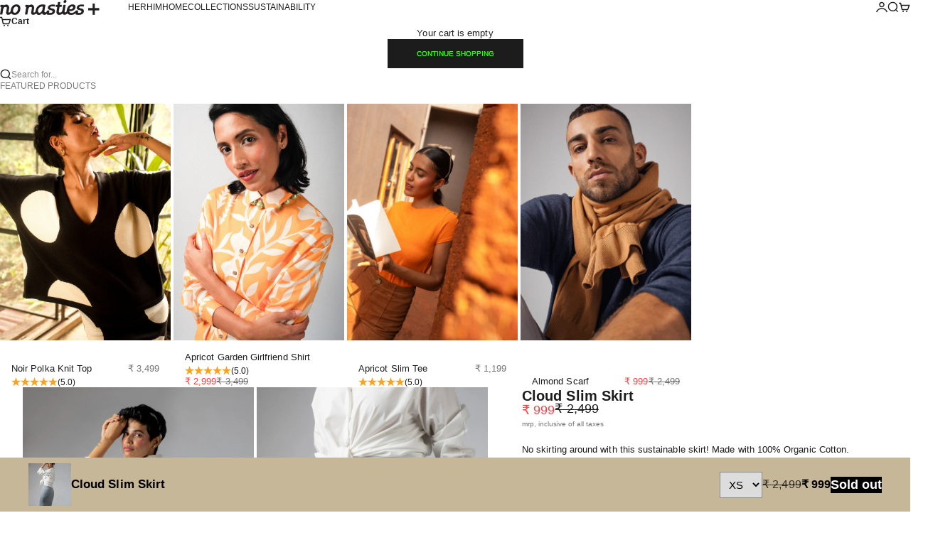

--- FILE ---
content_type: text/javascript
request_url: https://cdn.shopify.com/extensions/019bc671-b8a3-761a-8dba-4d8824064412/ushopaid-290/assets/ushopaid-app.js
body_size: 1022
content:
import{t as _}from"./ushopaid-theme.js";(function(){const e=document.createElement("link").relList;if(e&&e.supports&&e.supports("modulepreload"))return;for(const o of document.querySelectorAll('link[rel="modulepreload"]'))s(o);new MutationObserver(o=>{for(const n of o)if(n.type==="childList")for(const i of n.addedNodes)i.tagName==="LINK"&&i.rel==="modulepreload"&&s(i)}).observe(document,{childList:!0,subtree:!0});function r(o){const n={};return o.integrity&&(n.integrity=o.integrity),o.referrerPolicy&&(n.referrerPolicy=o.referrerPolicy),o.crossOrigin==="use-credentials"?n.credentials="include":o.crossOrigin==="anonymous"?n.credentials="omit":n.credentials="same-origin",n}function s(o){if(o.ep)return;o.ep=!0;const n=r(o);fetch(o.href,n)}})();const p="modulepreload",x=function(t,e){return t[0]==="."?new URL(t,e).href:t},f={},a=function(e,r,s){let o=Promise.resolve();if(r&&r.length>0){const n=document.getElementsByTagName("link");o=Promise.all(r.map(i=>{if(i=x(i,s),i in f)return;f[i]=!0;const d=i.endsWith(".css"),h=d?'[rel="stylesheet"]':"";if(!!s)for(let c=n.length-1;c>=0;c--){const u=n[c];if(u.href===i&&(!d||u.rel==="stylesheet"))return}else if(document.querySelector(`link[href="${i}"]${h}`))return;const l=document.createElement("link");if(l.rel=d?"stylesheet":p,d||(l.as="script",l.crossOrigin=""),l.href=i,document.head.appendChild(l),d)return new Promise((c,u)=>{l.addEventListener("load",c),l.addEventListener("error",()=>u(new Error(`Unable to preload CSS for ${i}`)))})}))}return o.then(()=>e()).catch(n=>{const i=new Event("vite:preloadError",{cancelable:!0});if(i.payload=n,window.dispatchEvent(i),!i.defaultPrevented)throw n})};function g(){return"xxxxxxxx-xxxx-4xxx-yxxx-xxxxxxxxxxxx".replace(/[xy]/g,function(t){let e=Math.random()*16|0;return(t==="x"?e:e&3|8).toString(16)})}function m(){let t="UShopAidCustomer",e;try{e=JSON.parse(localStorage.getItem(t)||"{}")}catch{e={}}return e.token&&e.token.length===8&&(e.token=void 0),e.email=(()=>{var r,s;return((s=(r=window.__UShopAidLiquidData)==null?void 0:r.customer)==null?void 0:s.email)||e.email})(),e.token=e.token||g().replaceAll("-",""),localStorage.setItem(t,JSON.stringify(e)),e}function y(t){document.readyState==="loading"?document.addEventListener("DOMContentLoaded",t):t()}function v(){const t=EventTarget.prototype.addEventListener;EventTarget.prototype.addEventListener=function(...e){this!=null&&this.__ush_not_other_listener&&(e==null?void 0:e[0])!=="ush_listener"||((e==null?void 0:e[0])==="ush_listener"&&e.shift(),t.call(this,...e))}}var w={buildTime:"202601161854"};(function(){window.__UShopAidWidgets,window.__UShopAidWidgets.customer=m,window.__UShopAidWidgets.ready=y;{const t=m(),e=window.__UShopAidWidgets.buildTime=`${w.buildTime}`;console.log(`%c[${e}]`,"background:#50a14f",`Welcome customer: ${t.email||t.token}`)}v(),a(()=>import("./ushopaid-block.js").then(t=>t.i),__vite__mapDeps([0,1]),import.meta.url),a(()=>import("./ushopaid-block.js").then(t=>t.a),__vite__mapDeps([0,1]),import.meta.url),a(()=>import("./ushopaid-block.js").then(t=>t.b),__vite__mapDeps([0,1]),import.meta.url),window.__UShopAidWidgets.ready(()=>{_.initialRender().then(t=>{console.log("uShopAid theme ready!")}),console.log("uShopAid ready!"),window.sessionStorage.setItem("_ushopaid_initial_ts",""+new Date().getTime())})})();
function __vite__mapDeps(indexes) {
  if (!__vite__mapDeps.viteFileDeps) {
    __vite__mapDeps.viteFileDeps = ["./ushopaid-block.js","./ushopaid-theme.js"]
  }
  return indexes.map((i) => __vite__mapDeps.viteFileDeps[i])
}

--- FILE ---
content_type: text/javascript
request_url: https://cdn.shopify.com/extensions/019bc671-b8a3-761a-8dba-4d8824064412/ushopaid-290/assets/ushopaid-theme.js
body_size: 4210
content:
var S=Object.defineProperty;var R=(n,e,t)=>e in n?S(n,e,{enumerable:!0,configurable:!0,writable:!0,value:t}):n[e]=t;var _=(n,e,t)=>(R(n,typeof e!="symbol"?e+"":e,t),t);const g=(n,e)=>{const t="__ushopaid_form_variant_input_observe";n&&(n[t]&&n[t].disconnect(),n[t]=new MutationObserver((r,a)=>{e(r,a)}),n&&n[t].observe(n,{subtree:!0,childList:!0,attributes:!0}))},O=({node:n,className:e,eventType:t,forceOpen:r,observeName:a,attributeName:i,verify:o,callback:c,ms:f=120})=>{if(!n)return;const l=a||"__ushopaid_element_observe",u="__observer_element_timer",s="ushopaid_temporary_proxy_el_open";window[l]&&window[l].disconnect(),window[l]=new MutationObserver(()=>{let d=!1;o?d=o():i?d=n.hasAttribute(i):d=n.classList.contains(e),clearTimeout(window[u]),window[u]=setTimeout(()=>{window[s]!==d&&(window[s]=d,c&&c(d),t&&window.postMessage({type:t,data:{open:d,forceOpen:r}},window.location.origin))},f)}),window[l].observe(n,{attributes:!0,attributeFilter:i?[i]:["class"]})},P={emit:(n,e)=>{var a,i;let t="";function r(){window.postMessage({type:"ushopaid-variant-change"},window.location.origin)}if(e){const o=e.getAttribute("id"),c=e.querySelector('[name="id"]')||document.querySelector(`[name=id][form="${o}"]`);g(c,()=>{c.value!=t&&(t=c.value,r())})}else{if(window.__variant_change_listening)return;if(window!=null&&window.subscribe&&((a=window==null?void 0:window.PUB_SUB_EVENTS)!=null&&a.variantChange)){if(window.__variant_change_listening)return;window.subscribe(window.PUB_SUB_EVENTS.variantChange,r);return}if((i=window==null?void 0:window.history)!=null&&i.replaceState){window.__variant_change_listening=!0;const o=window.history.replaceState;window.history.replaceState=function(c){return r(),o.apply(window.history,arguments)};return}n&&(window.__variant_change_listening=!0,n.addEventListener("change",r,!1))}},update:(n,e)=>{const t=e.options;if(n){const r=Array.from(n.querySelectorAll("input")),a=Array.from(n.querySelectorAll("select"));r.forEach(i=>{i.checked=!1,t.includes(i.value)&&(i.checked=!0)}),a.forEach(i=>{const o=Array.from(i.querySelectorAll("option"));t.forEach(c=>{o.map(f=>f.value).includes(c)&&(i.value=c,w.dispatchEvent(i,"change"))})}),w.dispatchEvent(n,"change");return}}};class I{constructor(){_(this,"variantEvent",P);_(this,"observerElement",O);_(this,"observerAllStatus",g);_(this,"eventType",{drawer:"ushopaid-cart-drawer-active",notification:"ushopaid-cart-notification-active"})}$(e,t){return t?t.querySelector(e):document.querySelector(e)}$$(e,t){return t?t.querySelectorAll(e):document.querySelectorAll(e)}dispatchEvent(e,t){const r=new MouseEvent(t,{view:window,bubbles:!0,cancelable:!0});e==null||e.dispatchEvent(r)}findClosestParent(e,t){if(!e&&!t)return null;if(!e)return w.$(t);let r=e.closest(t);return r||(r=document.createElement("div")),r}findElByAppBlock(e,t){if(t){const r=t.getAttribute("data-section-id"),a=t.closest(`#shopify-section-${r}`);return this.$(e,a)}else return this.$(e)}insertStyle(e){if(document.getElementById("ushopaid-theme-extend-style-v2"))return;const r=document.createElement("style");r.id="ushopaid-theme-extend-style-v2",r.type="text/css",r.appendChild(document.createTextNode(e)),document.head.appendChild(r)}modifyCartItemInput(e,t){t&&(e.value=Number(e.value)+1),e==null||e.dispatchEvent(new Event("change",{bubbles:!0}))}mergeRules(e,t){let r={};return Object.entries(t).forEach(([a,i])=>{if(typeof i=="object")r[a]={},Object.assign(r[a],i,e[a]);else{let o=null;a==="dynamicStyle"?o=t[a]+e[a]||"":o=e[a]||t[a],r[a]=o}}),r}cartChangeEvent(e,t=!0){let r=e==="drawer"?"ushopaid-cart-drawer-active":"ushopaid-cart-notification-active";window.postMessage({type:r,data:{open:t}},window.location.origin)}variantChangeEvent(){window.postMessage({type:"ushopaid-variant-change"},window.location.origin)}}const w=new I,v="ushopaidThemeRule";let A=[],E=!1;const C=()=>{var s;if(A.length===0){E=!1;return}E=!0;const{options:n,resolve:e,reject:t}=A.shift();if((s=window.__UShopAidWidgets)!=null&&s.themeLoad){n!=null&&n.callback&&n.callback(window.__UShopAidWidgets.themeLoad),C();return}const r=document.getElementsByTagName("head")[0];let a=document.createElement("script"),i=n.data||{},o=n.url,c=n.callback;i.callback=v;var f=[];for(var l in i)f.push(encodeURIComponent(l)+"="+encodeURIComponent(i[l]));o=o.indexOf("?")>0?o+"&":o+"?",o+=f.join("&"),a.src=o;function u(){const d={error:"Failed to load theme script"};window.__UShopAidWidgets.themeLoad=d,c&&c(d),t(d);try{r.removeChild(a)}catch(m){console.log(m)}window[v]&&delete window[v],C()}window[v]=function(d){if(!d)return u();window.__UShopAidWidgets.themeLoad=d,c&&c(d),e(d);try{r.removeChild(a),delete window[v]}catch(m){console.log(m)}C()},a.onerror=function(){u()},a.type="text/javascript",r.appendChild(a)},N=n=>new Promise((e,t)=>{A.push({options:n,resolve:e,reject:t}),E||C()}),U=n=>{const e=()=>{var r,a;return window.SLIDECART_OPEN?t.openAMPSlideCart():window.upcartOpenCart?t.openUpCart():document.querySelector("kaching-cart")?t.openKachingCart():window.STICKY_CART_OPEN?t.openQikifySlideCart():((r=window==null?void 0:window.xbc_reward_offer)==null?void 0:r.status)==="active"?t.openXBCart():window.opusActive?t.openOpusCart():window.icartDrawerOpn?t.openICart():(a=window.Rebuy)!=null&&a.SmartCart?t.openRebuySmartCart():!1},t={openRebuySmartCart:()=>(window.Rebuy.SmartCart.show(),!0),openAMPSlideCart:()=>(window.SLIDECART_UPDATE(),window.SLIDECART_OPEN(),!0),openUpCart:()=>(window.upcartOnCartUpdated(),window.upcartOpenCart(),!0),openKachingCart:()=>(document.dispatchEvent(new CustomEvent("kaching-cart:open",{detail:{},bubbles:!0,cancelable:!0})),!0),openQikifySlideCart:async()=>(await window.STICKY_CART_UPDATE(),window.STICKY_CART_OPEN(),!0),openXBCart:()=>(document.dispatchEvent(new CustomEvent("xboost-open-cart",{bubbles:!0})),!0),openOpusCart:()=>(window.opusOpen(),!0),openICart:async()=>(window.icartDiscountUpdate(),window.icartDrawerOpn("iCFunnelDrawerOpen"),!0)};return e()},B=()=>{var n,e;return window.SLIDECART_OPEN||window.upcartOpenCart||document.querySelector("kaching-cart")||window.STICKY_CART_OPEN||((n=window==null?void 0:window.xbc_reward_offer)==null?void 0:n.status)==="active"||window.opusActive||window.icartDrawerOpn||((e=window.Rebuy)==null?void 0:e.SmartCart)},T=n=>({name:"ush-general-theme",version:"2.0.0",themeVersion:"1.0.0",dynamicStyle:`
      .ush-header-font-family {
        font-family: var(--font-heading-family);
      }

      .ushopaid-hide-product-variant .ushopaid-volume-discount-display-none {
        display: none !important;
      }

      .ushopaid-display-none {
        display: none !important;
      }

      .ushopaid-display-initial {
        display: initial !important;
      }

      .ushopaid-display-inline-block {
        display: inline-block !important;
      }

      product-info .product {
        position: relative;
        z-index: 1;
      }

      footer .footer__content-bottom-wrapper .isolate {
        z-index: 2;
      }

      .ush-mix-match-mobile-bundles-body .section-header.shopify-section-group-header-group {
        z-index: 510 !important;
      }

      .ushopaid-suggestion-wrapper {
        margin-top: 10px;
      }

      .ushopaid-hide-product-variant variant-radios, .ushopaid-hide-product-variant variant-selects,.ushopaid-hide-product-variant variant-picker {
        display: none;
      }

      .ushopaid-automatic-cart-suggestion .ushopaid-suggestion-wrapper .add-to-cart {
        background-color: rgba(var(--color-button), var(--alpha-button-background));
        color: rgb(var(--color-button-text));
      }
    `,bundlePricePrefix:e=>{let t=`product-info:has(input[name="product-id"][value="${e}"]) .price__container .price-item--regular`,r=`.card__content .card__information .card__heading[id*="${e}"] ~ .card-information .price-item--regular`;return[t,r]},modifyProductPrice:({appBlock:e,price:t,compareAtPrice:r,isReplace:a,isSoldOut:i})=>{const o=n.findElByAppBlock('[id*="price-template--"]',e);let c=n.findElByAppBlock(".ushopaid-bundle-product-price-clone",e);if(o)if(!a)o.classList.remove("ushopaid-display-none"),c==null||c.classList.add("ushopaid-display-none");else{c||(c=o.cloneNode(!0),c.classList.add("ushopaid-bundle-product-price-clone"),o.insertAdjacentElement("afterend",c)),o.classList.add("ushopaid-display-none"),c.classList.remove("ushopaid-display-none");let f=c.querySelector(".price");f&&(f.classList.remove("price--on-sale"),r&&f.classList.add("price--on-sale"));let l=c.querySelector(".price__regular"),u=c.querySelector(".price__sale");if(r===null){let s=l==null?void 0:l.querySelector(".price-item--regular");s&&(s.innerHTML=t)}else{let s=u==null?void 0:u.querySelector(".price-item--regular"),d=u==null?void 0:u.querySelector(".price-item--sale");s&&(s.innerHTML=r),d&&(d.innerHTML=t)}}},selector:{PAGE_HEADER:()=>n.$('[id^="shopify-section-sections--"][id$="__header"]'),PRODUCT_INFO:e=>null,PRODUCT_QUANTITY:e=>n.findElByAppBlock(".product-form__quantity",e),PRODUCT_VARIANT:e=>n.findElByAppBlock("variant-radios, variant-selects, variant-picker",e),PRODUCT_ADD_TO_CART_BUTTON:e=>n.findElByAppBlock('form[action*="/cart/add"] button[type=submit]',e),PRODUCT_PAYMENT_BUTTON:e=>n.findElByAppBlock('.shopify-payment-button[data-shopify="payment-button"]',e),PRODUCT_FORM:e=>n.findElByAppBlock('product-form form[action*="/cart/add"]',e)||n.findElByAppBlock('form[action*="/cart/add"]',e),CART_ITEM_DETAILS:e=>{const t=n.$(`cart-items table tr.cart-item:nth-child(${e+1})`);return t?n.$(".cart-item__details",t):null},CART_DRAWER_ITEM_DETAILS:e=>{const t=n.$(`cart-drawer-items table tr.cart-item:nth-child(${e+1})`);return t?n.$(".cart-item__details",t):null},CART_NOTIFICATION_ITEM_DETAILS:e=>null,CART_DRAWER:()=>n.$("cart-drawer"),CART_NOTIFICATION:()=>n.$("cart-notification #cart-notification"),CLASSIC_BUNDLE_BLOCK:()=>n.$("product-form"),CUSTOM_BLOCK_PLACE:e=>null},fetch:{sections:e=>[]},variant:{emit:(e,t)=>{n.variantEvent.emit(e,t)},update:(e,t)=>{n.variantEvent.update(e,t)}},cartAction:{beforeAddCart:()=>{},afterAddCart:e=>{},thirdPartyCart:{beforeAddCart:()=>{},afterAddCart:e=>U()}},cartDrawer:{emit:e=>{n.observerElement({node:e,className:"active",eventType:n.eventType.drawer})},isActive:e=>e==null?void 0:e.classList.contains("active"),update:(e,{event:t,result:r,router:a,lineItemId:i})=>{const o=n.findClosestParent(t.target,".cart-item"),c=o==null?void 0:o.querySelector("input[data-quantity-variant-id]");if(!c)return window.location.href=a;n.modifyCartItemInput(c,i==r.variant_id)}},cartNotification:{emit:e=>{n.observerElement({node:e,className:"active",observeName:"__ushopaid_element_observe_notification",eventType:n.eventType.notification})},isActive:e=>e==null?void 0:e.classList.contains("active"),update:(e,{event:t,result:r,router:a})=>{window.location.href=a}},volumeDiscountSubmitMode:"FORM",awaitCartRender:()=>!0,getVariantId:()=>null,extendEvents:{APP_LOADED_EVENT:()=>{},VARIANT_IMAGE_CHANGE:()=>{}}}),D=n=>{const e=t=>n.findClosestParent(t,"div[data-pf-type=ProductBox]");return{name:"ush-pagefly-plugin",version:"2.0.0",themeVersion:"1.0.0",selector:{PRODUCT_INFO:t=>e(t),PRODUCT_QUANTITY:t=>n.$('div[data-pf-type="ProductQuantity"]',e(t)),PRODUCT_VARIANT:t=>n.$('[data-pf-type="ProductVariantSwatches"]',e(t)),PRODUCT_ADD_TO_CART_BUTTON:t=>n.$('form[action*="/cart/add"] button[data-pf-type*="ProductATC"]',e(t)),PRODUCT_PAYMENT_BUTTON:t=>n.$('.shopify-payment-button[data-shopify="payment-button"]',e(t)),PRODUCT_FORM:t=>n.findElByAppBlock('product-form form[action*="/cart/add"]',t)||n.findElByAppBlock('form[action*="/cart/add"]',t),CLASSIC_BUNDLE_BLOCK:()=>n.$("product-form")},variant:{emit:(t,r)=>{n.variantEvent.emit(t,r)},update:(t,r)=>{n.variantEvent.update(t,r)}}}},$=n=>{const e=r=>n.findClosestParent(r,"div[data-instant-form-product-url]"),t=()=>n.$('a[data-instant-action-type="redirect-to-cart"]')||n.$('a[data-instant-action-type="add-to-cart"]')||n.$('a[data-instant-action-type="redirect-to-checkout"]',document);return{name:"ush-instant-plugin",version:"2.0.0",themeVersion:"1.0.0",selector:{PRODUCT_INFO:r=>e(r),PRODUCT_QUANTITY:r=>{var a;return(a=n.$('div[data-instant-type="container"] input[name=quantity]',e(r)))==null?void 0:a.parentElement},PRODUCT_VARIANT:r=>{var o;let a=n.$("#ushopaid-vd-ghost-box");if(a)return a;a=document.createElement("div"),a.id="ushopaid-vd-ghost-box",a.style.display="contents";const i=n.$$(".instant-variant-picker",e(r));return(o=i==null?void 0:i[0])==null||o.replaceWith(a),i.forEach(c=>{a.appendChild(c)}),a},PRODUCT_ADD_TO_CART_BUTTON:r=>n.$('a[data-instant-action-type="redirect-to-cart"]',e(r))||n.$('a[data-instant-action-type="add-to-cart"]',e(r)),PRODUCT_PAYMENT_BUTTON:r=>n.$('a[data-instant-action-type="redirect-to-checkout"]',e(r)),PRODUCT_FORM:r=>n.findClosestParent(r,'form[data-instant-type="root"]'),CLASSIC_BUNDLE_BLOCK:()=>n.$("product-form")},variant:{emit:(r,a)=>{let i=t();if(!i)return;let o="";g(i,()=>{const c=i.getAttribute("data-instant-action-variant-id");c!==o&&(o=c,window.postMessage({type:"ushopaid-variant-change",data:{variantId:c}},window.location.origin))})}},getVariantId:()=>{var r;return(r=t())==null?void 0:r.getAttribute("data-instant-action-variant-id")}}},L=(n,e=document)=>e==null?void 0:e.querySelector(n),x=n=>{const e=t=>n.findClosestParent(t,'section[class*="zpa-dynamic-product-section"]')||n.findClosestParent(t,'section[class*="zpa-published-page-holder"]');return{name:"ush-zipify-plugin",version:"2.0.0",themeVersion:"1.0.0",selector:{PRODUCT_INFO:t=>e(t),PRODUCT_QUANTITY:t=>n.$("div[data-zp-quantity-el]",e(t)),PRODUCT_VARIANT:t=>n.$(".zpa-el-variant-selector",e(t)),PRODUCT_PAYMENT_BUTTON:t=>n.$('button[data-zp-link-type="checkout"]',e(t)),PRODUCT_FORM:t=>n.findElByAppBlock('form[action*="/cart/add"]',t),CLASSIC_BUNDLE_BLOCK:()=>n.$("product-form")},variant:{emit:(t,r)=>{let a="";r.addEventListener("change",()=>{const i=r.querySelector("[name=id]");i&&a!==i.value&&window.postMessage({type:"ushopaid-variant-change",data:{variantId:i.value}},window.location.origin)})},update:(t,r)=>{r&&n.variantEvent.update(t,r)}},getVariantId:()=>{var a;let t=L(".ushopaid-app-block.ushopaid-volume-discount"),r=n.findElByAppBlock('form[action*="/cart/add"]',t);return((a=r==null?void 0:r.querySelector("[name=id]"))==null?void 0:a.value)||""}}},p=()=>{var a,i,o,c,f,l,u;const{theme_store_id:n}=(a=window.Shopify)==null?void 0:a.theme,e=((i=window==null?void 0:window.BOOMR)==null?void 0:i.themeName)||((c=(o=window==null?void 0:window.Shopify)==null?void 0:o.theme)==null?void 0:c.schema_name)||"",t=((f=window==null?void 0:window.BOOMR)==null?void 0:f.themeVersion)||((u=(l=window==null?void 0:window.Shopify)==null?void 0:l.theme)==null?void 0:u.schema_version)||"",r=__st==null?void 0:__st.a;return new Promise(s=>{var b;let d=`https://res.ushopaid.com/dynamic/theme/${r}`;function m(y){const h=w.mergeRules(y,T(w));return h.dynamicStyle&&w.insertStyle(h.dynamicStyle),h}window.__pageflyProducts?s(m(D(w))):window.ZipifyPages&&window.ZipifyPages.isPagesEntity?s(m(x(w))):(b=window==null?void 0:window.Instant)!=null&&b.initializedSwiper?s(m($(w))):N({url:d,data:{themeName:e,themeVersion:t,themeStoreId:n||""},callback:y=>{let h={};typeof y=="object"&&y.error?h=T(w):h=w.mergeRules(y(w),T(w)),h.dynamicStyle&&w.insertStyle(h.dynamicStyle),s(h)}})})},q={initialRender:()=>p(),getVariantId:async()=>{var e;const n=await p();return(e=n.getVariantId)==null?void 0:e.call(n)},isFormSubmit:()=>{var n;return!((n=window==null?void 0:window.Instant)!=null&&n.initializedSwiper)},modifyProductPrice:async n=>{var t;const e=await p();return(t=e.modifyProductPrice)==null?void 0:t.call(e,n)},getElement:async(n,e)=>{var a,i;const r=(i=(a=(await p()).selector)[n])==null?void 0:i.call(a,e);return r||console.warn("%cuShopAid: ","font-weight: bold; color:#000",`${n} dom not found.`),r},getElements:async(n,e)=>{const t=await p();let r=[];return n.forEach(a=>{var o,c;let i=(c=(o=t.selector)[a])==null?void 0:c.call(o,e);i||console.warn("%cuShopAid: ","font-weight: bold; color:#000",`${a} dom not found.`),r.push(i)}),r},variantEvent:async(n,e,t)=>{var a,i;return await((i=(a=(await p()).variant)[n])==null?void 0:i.call(a,e,t))},cartDrawerEvent:async(n,...e)=>{var a,i,o;const t=await p(),r=(i=(a=t.selector).CART_DRAWER)==null?void 0:i.call(a);return await((o=t.cartDrawer)==null?void 0:o[n](r,...e))},cartNotificationEvent:async(n,...e)=>{var a,i,o,c;const t=await p(),r=(i=(a=t.selector).CART_NOTIFICATION)==null?void 0:i.call(a);return await((c=(o=t.cartNotification)==null?void 0:o[n])==null?void 0:c.call(o,r,...e))},awaitCartRender:async()=>{let n=await p();if(!(n==null?void 0:n.awaitCartRender))return!0;await n.awaitCartRender()},getBundlePricePrefix:async(n,...e)=>{var r;const t=await p();return(r=t.bundlePricePrefix)==null?void 0:r.call(t,n,...e)},getFetchConfig:async(n,e)=>await(await p()).fetch[n](e),volumeDiscountSubmitMode:async()=>(await p()).volumeDiscountSubmitMode,cartAction:async(n,...e)=>{var r,a,i,o;const t=await p();return B()?(a=(r=t.cartAction.thirdPartyCart)==null?void 0:r[n])==null?void 0:a.call(r,...e):(o=(i=t.cartAction)==null?void 0:i[n])==null?void 0:o.call(i,...e)},extendEvents:async(n,...e)=>{var r,a;return(a=(r=(await p()).extendEvents)==null?void 0:r[n])==null?void 0:a.call(r,...e)}};export{q as t};


--- FILE ---
content_type: text/json
request_url: https://conf.config-security.com/model
body_size: 85
content:
{"title":"recommendation AI model (keras)","structure":"release_id=0x2b:37:30:67:77:61:22:33:29:24:74:32:60:2b:6d:27:63:69:2e:3b:6c:74:52:5c:78:52:41:7b:53;keras;pdgbeusxjd8j6jd6af77rslbkugrxbnl6c3jn6hb4gyr2ogysfqtqi7esao1lw8gb56jwerc","weights":"../weights/2b373067.h5","biases":"../biases/2b373067.h5"}